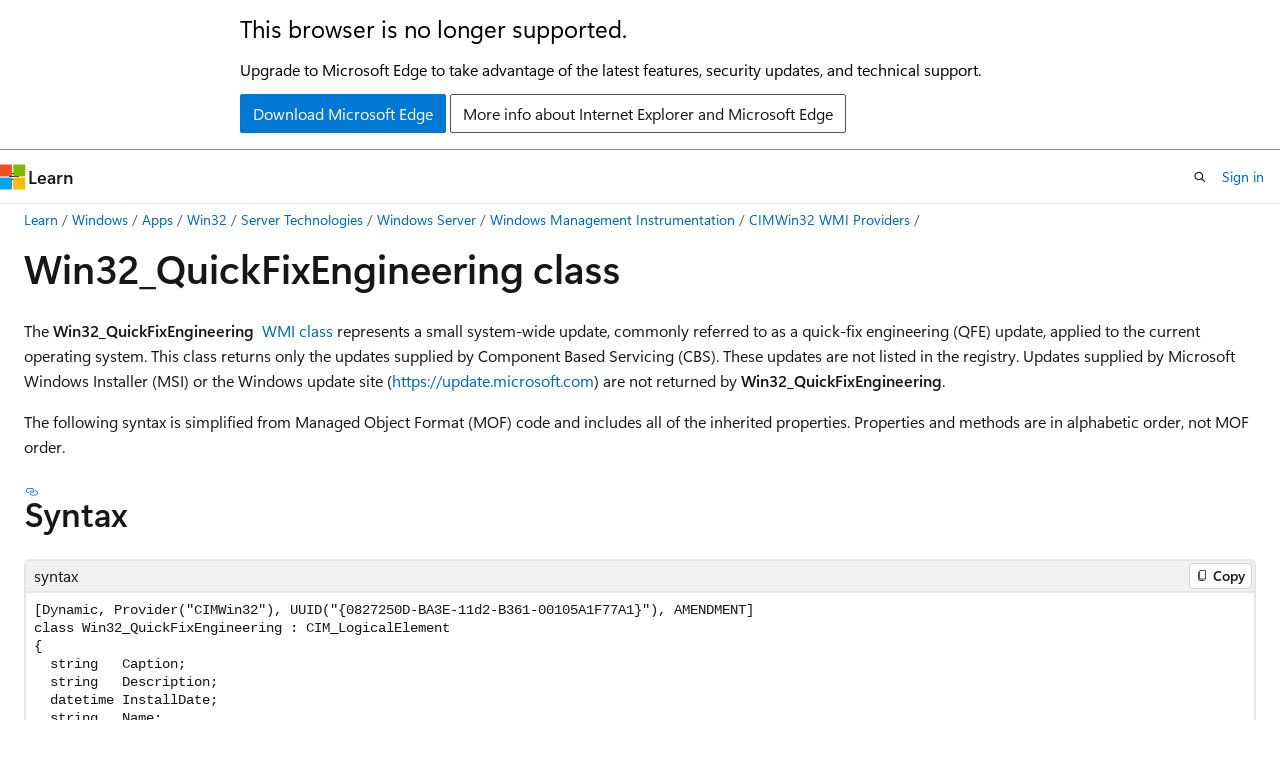

--- FILE ---
content_type: text/html
request_url: https://learn.microsoft.com/en-us/windows/win32/cimwin32prov/win32-quickfixengineering?redirectedfrom=MSDN
body_size: 59982
content:
 <!DOCTYPE html>
		<html
			class="layout layout-holy-grail   show-table-of-contents conceptual show-breadcrumb default-focus"
			lang="en-us"
			dir="ltr"
			data-authenticated="false"
			data-auth-status-determined="false"
			data-target="docs"
			x-ms-format-detection="none"
		>
			
		<head>
			<title>Win32_QuickFixEngineering class - Win32 apps | Microsoft Learn</title>
			<meta charset="utf-8" />
			<meta name="viewport" content="width=device-width, initial-scale=1.0" />
			<meta name="color-scheme" content="light dark" />

			<meta name="description" content="The Win32\_QuickFixEngineering&amp;\#8194;WMI class represents a small system-wide update, commonly referred to as a quick-fix engineering (QFE) update, applied to the current operating system." />
			<link rel="canonical" href="https://learn.microsoft.com/en-us/windows/win32/cimwin32prov/win32-quickfixengineering" /> 

			<!-- Non-customizable open graph and sharing-related metadata -->
			<meta name="twitter:card" content="summary_large_image" />
			<meta name="twitter:site" content="@MicrosoftLearn" />
			<meta property="og:type" content="website" />
			<meta property="og:image:alt" content="Microsoft Learn" />
			<meta property="og:image" content="https://learn.microsoft.com/en-us/media/open-graph-image.png" />
			<!-- Page specific open graph and sharing-related metadata -->
			<meta property="og:title" content="Win32_QuickFixEngineering class - Win32 apps" />
			<meta property="og:url" content="https://learn.microsoft.com/en-us/windows/win32/cimwin32prov/win32-quickfixengineering" />
			<meta property="og:description" content="The Win32\_QuickFixEngineering&amp;\#8194;WMI class represents a small system-wide update, commonly referred to as a quick-fix engineering (QFE) update, applied to the current operating system." />
			<meta name="platform_id" content="620b68c6-315a-50e8-e24f-fcc7273ca478" /> <meta name="scope" content="Windows,Desktop" />
			<meta name="locale" content="en-us" />
			 <meta name="adobe-target" content="true" /> 
			<meta name="uhfHeaderId" content="MSDocsHeader-WinDevCenter" />

			<meta name="page_type" content="conceptual" />

			<!--page specific meta tags-->
			

			<!-- custom meta tags -->
			
		<meta name="breadcrumb_path" content="/windows/desktop/breadcrumb/toc.json" />
	
		<meta name="recommendations" content="true" />
	
		<meta name="ms.service" content="windows-api-desktop-tech" />
	
		<meta name="ms.subservice" content="server-tech" />
	
		<meta name="ms.author" content="stwhi" />
	
		<meta name="author" content="stevewhims" />
	
		<meta name="feedback_system" content="Standard" />
	
		<meta name="feedback_product_url" content="https://www.microsoft.com/en-us/windowsinsider/feedbackhub/fb" />
	
		<meta name="feedback_help_link_url" content="https://learn.microsoft.com/answers/tags/224/windows-api-win32/" />
	
		<meta name="feedback_help_link_type" content="get-help-at-qna" />
	
		<meta name="ms.assetid" content="84aed428-7620-4f7a-941f-f9d683020d8a" />
	
		<meta name="ms.tgt_platform" content="multiple" />
	
		<meta name="ms.topic" content="reference" />
	
		<meta name="ms.date" content="2018-05-31T00:00:00Z" />
	
		<meta name="TopicType" content="APIRef" />
	
		<meta name="TopicType" content="kbSyntax" />
	
		<meta name="APIName" content="Win32_QuickFixEngineering" />
	
		<meta name="APIName" content="Win32_QuickFixEngineering.Caption" />
	
		<meta name="APIName" content="Win32_QuickFixEngineering.Description" />
	
		<meta name="APIName" content="Win32_QuickFixEngineering.InstallDate" />
	
		<meta name="APIName" content="Win32_QuickFixEngineering.Name" />
	
		<meta name="APIName" content="Win32_QuickFixEngineering.Status" />
	
		<meta name="APIName" content="Win32_QuickFixEngineering.CSName" />
	
		<meta name="APIName" content="Win32_QuickFixEngineering.FixComments" />
	
		<meta name="APIName" content="Win32_QuickFixEngineering.HotFixID" />
	
		<meta name="APIName" content="Win32_QuickFixEngineering.InstalledBy" />
	
		<meta name="APIName" content="Win32_QuickFixEngineering.InstalledOn" />
	
		<meta name="APIName" content="Win32_QuickFixEngineering.ServicePackInEffect" />
	
		<meta name="APIType" content="DllExport" />
	
		<meta name="APILocation" content="CIMWin32.dll" />
	
		<meta name="document_id" content="ef85641a-dcfc-a41a-e2e9-cdc2e66a3d50" />
	
		<meta name="document_version_independent_id" content="b7c4bf3c-8240-7cb6-40c1-b5cfc86fcaf3" />
	
		<meta name="updated_at" content="2023-11-09T23:21:00Z" />
	
		<meta name="original_content_git_url" content="https://github.com/MicrosoftDocs/win32-pr/blob/live/desktop-src/CIMWin32Prov/win32-quickfixengineering.md" />
	
		<meta name="gitcommit" content="https://github.com/MicrosoftDocs/win32-pr/blob/3f42ac423191be263920ddf69b1ae6c2975c81b0/desktop-src/CIMWin32Prov/win32-quickfixengineering.md" />
	
		<meta name="git_commit_id" content="3f42ac423191be263920ddf69b1ae6c2975c81b0" />
	
		<meta name="site_name" content="Docs" />
	
		<meta name="depot_name" content="MSDN.win32" />
	
		<meta name="schema" content="Conceptual" />
	
		<meta name="toc_rel" content="toc.json" />
	
		<meta name="pdf_url_template" content="https://learn.microsoft.com/pdfstore/en-us/MSDN.win32/{branchName}{pdfName}" />
	
		<meta name="word_count" content="926" />
	
		<meta name="asset_id" content="cimwin32prov/win32-quickfixengineering" />
	
		<meta name="moniker_range_name" content="" />
	
		<meta name="item_type" content="Content" />
	
		<meta name="source_path" content="desktop-src/CIMWin32Prov/win32-quickfixengineering.md" />
	
		<meta name="previous_tlsh_hash" content="8F6CB1D1B60D671A7DD06522388FF76425E1D057A6E83FD40931241394893DBBAEDD94EBFB32BB91CA7109C105C75A2FD3A27B3C8134637226B166DC409C6A4299C9377BAB" />
	
		<meta name="github_feedback_content_git_url" content="https://github.com/MicrosoftDocs/win32/blob/docs/desktop-src/CIMWin32Prov/win32-quickfixengineering.md" />
	 
		<meta name="cmProducts" content="https://authoring-docs-microsoft.poolparty.biz/devrel/caec7b7f-4941-4578-b79f-c63b1c1f5af4" data-source="generated" />
	
		<meta name="cmProducts" content="https://authoring-docs-microsoft.poolparty.biz/devrel/bcbcbad5-4208-4783-8035-8481272c98b8" data-source="generated" />
	
		<meta name="spProducts" content="https://authoring-docs-microsoft.poolparty.biz/devrel/754dea88-f800-4835-b6b5-280cb5d81e88" data-source="generated" />
	
		<meta name="spProducts" content="https://authoring-docs-microsoft.poolparty.biz/devrel/43b2e5aa-8a6d-4de2-a252-692232e5edc8" data-source="generated" />
	

			<!-- assets and js globals -->
			
			<link rel="stylesheet" href="/static/assets/0.4.03273.7373-fa587265/styles/site-ltr.css" />
			<link rel="preconnect" href="//mscom.demdex.net" crossorigin />
						<link rel="dns-prefetch" href="//target.microsoft.com" />
						<link rel="dns-prefetch" href="//microsoftmscompoc.tt.omtrdc.net" />
						<link
							rel="preload"
							as="script"
							href="/static/third-party/adobe-target/at-js/2.9.0/at.js"
							integrity="sha384-l4AKhsU8cUWSht4SaJU5JWcHEWh1m4UTqL08s6b/hqBLAeIDxTNl+AMSxTLx6YMI"
							crossorigin="anonymous"
							id="adobe-target-script"
							type="application/javascript"
						/>
			<script src="https://wcpstatic.microsoft.com/mscc/lib/v2/wcp-consent.js"></script>
			<script src="https://js.monitor.azure.com/scripts/c/ms.jsll-4.min.js"></script>
			<script src="/_themes/docs.theme/master/en-us/_themes/global/deprecation.js"></script>

			<!-- msdocs global object -->
			<script id="msdocs-script">
		var msDocs = {
  "environment": {
    "accessLevel": "online",
    "azurePortalHostname": "portal.azure.com",
    "reviewFeatures": false,
    "supportLevel": "production",
    "systemContent": true,
    "siteName": "learn",
    "legacyHosting": false
  },
  "data": {
    "contentLocale": "en-us",
    "contentDir": "ltr",
    "userLocale": "en-us",
    "userDir": "ltr",
    "pageTemplate": "Conceptual",
    "brand": "",
    "context": {},
    "standardFeedback": true,
    "showFeedbackReport": false,
    "feedbackHelpLinkType": "get-help-at-qna",
    "feedbackHelpLinkUrl": "https://learn.microsoft.com/answers/tags/224/windows-api-win32/",
    "feedbackSystem": "Standard",
    "feedbackGitHubRepo": "",
    "feedbackProductUrl": "https://www.microsoft.com/en-us/windowsinsider/feedbackhub/fb",
    "extendBreadcrumb": false,
    "isEditDisplayable": true,
    "isPrivateUnauthorized": false,
    "hideViewSource": false,
    "isPermissioned": false,
    "hasRecommendations": false,
    "contributors": [
      {
        "name": "stevewhims",
        "url": "https://github.com/stevewhims"
      },
      {
        "name": "v-kents",
        "url": "https://github.com/v-kents"
      },
      {
        "name": "drewbatgit",
        "url": "https://github.com/drewbatgit"
      },
      {
        "name": "DCtheGeek",
        "url": "https://github.com/DCtheGeek"
      },
      {
        "name": "msatranjr",
        "url": "https://github.com/msatranjr"
      }
    ]
  },
  "functions": {}
};;
	</script>

			<!-- base scripts, msdocs global should be before this -->
			<script src="/static/assets/0.4.03273.7373-fa587265/scripts/en-us/index-docs.js"></script>
			

			<!-- json-ld -->
			
		</head>
	
			<body
				id="body"
				data-bi-name="body"
				class="layout-body "
				lang="en-us"
				dir="ltr"
			>
				<header class="layout-body-header">
		<div class="header-holder has-default-focus">
			
		<a
			href="#main"
			
			style="z-index: 1070"
			class="outline-color-text visually-hidden-until-focused position-fixed inner-focus focus-visible top-0 left-0 right-0 padding-xs text-align-center background-color-body"
			
		>
			Skip to main content
		</a>
	
		<a
			href="#"
			data-skip-to-ask-learn
			style="z-index: 1070"
			class="outline-color-text visually-hidden-until-focused position-fixed inner-focus focus-visible top-0 left-0 right-0 padding-xs text-align-center background-color-body"
			hidden
		>
			Skip to Ask Learn chat experience
		</a>
	

			<div hidden id="cookie-consent-holder" data-test-id="cookie-consent-container"></div>
			<!-- Unsupported browser warning -->
			<div
				id="unsupported-browser"
				style="background-color: white; color: black; padding: 16px; border-bottom: 1px solid grey;"
				hidden
			>
				<div style="max-width: 800px; margin: 0 auto;">
					<p style="font-size: 24px">This browser is no longer supported.</p>
					<p style="font-size: 16px; margin-top: 16px;">
						Upgrade to Microsoft Edge to take advantage of the latest features, security updates, and technical support.
					</p>
					<div style="margin-top: 12px;">
						<a
							href="https://go.microsoft.com/fwlink/p/?LinkID=2092881 "
							style="background-color: #0078d4; border: 1px solid #0078d4; color: white; padding: 6px 12px; border-radius: 2px; display: inline-block;"
						>
							Download Microsoft Edge
						</a>
						<a
							href="https://learn.microsoft.com/en-us/lifecycle/faq/internet-explorer-microsoft-edge"
							style="background-color: white; padding: 6px 12px; border: 1px solid #505050; color: #171717; border-radius: 2px; display: inline-block;"
						>
							More info about Internet Explorer and Microsoft Edge
						</a>
					</div>
				</div>
			</div>
			<!-- site header -->
			<header
				id="ms--site-header"
				data-test-id="site-header-wrapper"
				role="banner"
				itemscope="itemscope"
				itemtype="http://schema.org/Organization"
			>
				<div
					id="ms--mobile-nav"
					class="site-header display-none-tablet padding-inline-none gap-none"
					data-bi-name="mobile-header"
					data-test-id="mobile-header"
				></div>
				<div
					id="ms--primary-nav"
					class="site-header display-none display-flex-tablet"
					data-bi-name="L1-header"
					data-test-id="primary-header"
				></div>
				<div
					id="ms--secondary-nav"
					class="site-header display-none display-flex-tablet"
					data-bi-name="L2-header"
					data-test-id="secondary-header"
					
				></div>
			</header>
			
		<!-- banner -->
		<div data-banner>
			<div id="disclaimer-holder"></div>
			
		</div>
		<!-- banner end -->
	
		</div>
	</header>
				 <section
					id="layout-body-menu"
					class="layout-body-menu display-flex"
					data-bi-name="menu"
			  >
					<div
		id="left-container"
		class="left-container display-none display-block-tablet padding-inline-sm padding-bottom-sm width-full"
	>
		<nav
			id="affixed-left-container"
			class="margin-top-sm-tablet position-sticky display-flex flex-direction-column"
			aria-label="Primary"
		></nav>
	</div>
			  </section>

				<main
					id="main"
					role="main"
					class="layout-body-main "
					data-bi-name="content"
					lang="en-us"
					dir="ltr"
				>
					
			<div
		id="ms--content-header"
		class="content-header default-focus border-bottom-none"
		data-bi-name="content-header"
	>
		<div class="content-header-controls margin-xxs margin-inline-sm-tablet">
			<button
				type="button"
				class="contents-button button button-sm margin-right-xxs"
				data-bi-name="contents-expand"
				aria-haspopup="true"
				data-contents-button
			>
				<span class="icon" aria-hidden="true"><span class="docon docon-menu"></span></span>
				<span class="contents-expand-title"> Table of contents </span>
			</button>
			<button
				type="button"
				class="ap-collapse-behavior ap-expanded button button-sm"
				data-bi-name="ap-collapse"
				aria-controls="action-panel"
			>
				<span class="icon" aria-hidden="true"><span class="docon docon-exit-mode"></span></span>
				<span>Exit editor mode</span>
			</button>
		</div>
	</div>
			<div data-main-column class="padding-sm padding-top-none padding-top-sm-tablet">
				<div>
					
		<div id="article-header" class="background-color-body margin-bottom-xs display-none-print">
			<div class="display-flex align-items-center justify-content-space-between">
				
		<details
			id="article-header-breadcrumbs-overflow-popover"
			class="popover"
			data-for="article-header-breadcrumbs"
		>
			<summary
				class="button button-clear button-primary button-sm inner-focus"
				aria-label="All breadcrumbs"
			>
				<span class="icon">
					<span class="docon docon-more"></span>
				</span>
			</summary>
			<div id="article-header-breadcrumbs-overflow" class="popover-content padding-none"></div>
		</details>

		<bread-crumbs
			id="article-header-breadcrumbs"
			role="group"
			aria-label="Breadcrumbs"
			data-test-id="article-header-breadcrumbs"
			class="overflow-hidden flex-grow-1 margin-right-sm margin-right-md-tablet margin-right-lg-desktop margin-left-negative-xxs padding-left-xxs"
		></bread-crumbs>
	 
		<div
			id="article-header-page-actions"
			class="opacity-none margin-left-auto display-flex flex-wrap-no-wrap align-items-stretch"
		>
			
		<button
			class="button button-sm border-none inner-focus display-none-tablet flex-shrink-0 "
			data-bi-name="ask-learn-assistant-entry"
			data-test-id="ask-learn-assistant-modal-entry-mobile"
			data-ask-learn-modal-entry
			
			type="button"
			style="min-width: max-content;"
			aria-expanded="false"
			aria-label="Ask Learn"
			hidden
		>
			<span class="icon font-size-lg" aria-hidden="true">
				<span class="docon docon-chat-sparkle-fill gradient-ask-learn-logo"></span>
			</span>
		</button>
		<button
			class="button button-sm display-none display-inline-flex-tablet display-none-desktop flex-shrink-0 margin-right-xxs border-color-ask-learn "
			data-bi-name="ask-learn-assistant-entry"
			
			data-test-id="ask-learn-assistant-modal-entry-tablet"
			data-ask-learn-modal-entry
			type="button"
			style="min-width: max-content;"
			aria-expanded="false"
			hidden
		>
			<span class="icon font-size-lg" aria-hidden="true">
				<span class="docon docon-chat-sparkle-fill gradient-ask-learn-logo"></span>
			</span>
			<span>Ask Learn</span>
		</button>
		<button
			class="button button-sm display-none flex-shrink-0 display-inline-flex-desktop margin-right-xxs border-color-ask-learn "
			data-bi-name="ask-learn-assistant-entry"
			
			data-test-id="ask-learn-assistant-flyout-entry"
			data-ask-learn-flyout-entry
			data-flyout-button="toggle"
			type="button"
			style="min-width: max-content;"
			aria-expanded="false"
			aria-controls="ask-learn-flyout"
			hidden
		>
			<span class="icon font-size-lg" aria-hidden="true">
				<span class="docon docon-chat-sparkle-fill gradient-ask-learn-logo"></span>
			</span>
			<span>Ask Learn</span>
		</button>
	 
		<button
			type="button"
			id="ms--focus-mode-button"
			data-focus-mode
			data-bi-name="focus-mode-entry"
			class="button button-sm flex-shrink-0 margin-right-xxs display-none display-inline-flex-desktop"
		>
			<span class="icon font-size-lg" aria-hidden="true">
				<span class="docon docon-glasses"></span>
			</span>
			<span>Focus mode</span>
		</button>
	 

			<details class="popover popover-right" id="article-header-page-actions-overflow">
				<summary
					class="justify-content-flex-start button button-clear button-sm button-primary inner-focus"
					aria-label="More actions"
					title="More actions"
				>
					<span class="icon" aria-hidden="true">
						<span class="docon docon-more-vertical"></span>
					</span>
				</summary>
				<div class="popover-content">
					
		<button
			data-page-action-item="overflow-mobile"
			type="button"
			class="button-block button-sm inner-focus button button-clear display-none-tablet justify-content-flex-start text-align-left"
			data-bi-name="contents-expand"
			data-contents-button
			data-popover-close
		>
			<span class="icon">
				<span class="docon docon-editor-list-bullet" aria-hidden="true"></span>
			</span>
			<span class="contents-expand-title">Table of contents</span>
		</button>
	 
		<a
			id="lang-link-overflow"
			class="button-sm inner-focus button button-clear button-block justify-content-flex-start text-align-left"
			data-bi-name="language-toggle"
			data-page-action-item="overflow-all"
			data-check-hidden="true"
			data-read-in-link
			href="#"
			hidden
		>
			<span class="icon" aria-hidden="true" data-read-in-link-icon>
				<span class="docon docon-locale-globe"></span>
			</span>
			<span data-read-in-link-text>Read in English</span>
		</a>
	 
		<button
			type="button"
			class="collection button button-clear button-sm button-block justify-content-flex-start text-align-left inner-focus"
			data-list-type="collection"
			data-bi-name="collection"
			data-page-action-item="overflow-all"
			data-check-hidden="true"
			data-popover-close
		>
			<span class="icon" aria-hidden="true">
				<span class="docon docon-circle-addition"></span>
			</span>
			<span class="collection-status">Add</span>
		</button>
	
					
		<button
			type="button"
			class="collection button button-block button-clear button-sm justify-content-flex-start text-align-left inner-focus"
			data-list-type="plan"
			data-bi-name="plan"
			data-page-action-item="overflow-all"
			data-check-hidden="true"
			data-popover-close
			hidden
		>
			<span class="icon" aria-hidden="true">
				<span class="docon docon-circle-addition"></span>
			</span>
			<span class="plan-status">Add to plan</span>
		</button>
	  
		<a
			data-contenteditbtn
			class="button button-clear button-block button-sm inner-focus justify-content-flex-start text-align-left text-decoration-none"
			data-bi-name="edit"
			
			href="https://github.com/MicrosoftDocs/win32/blob/docs/desktop-src/CIMWin32Prov/win32-quickfixengineering.md"
			data-original_content_git_url="https://github.com/MicrosoftDocs/win32-pr/blob/live/desktop-src/CIMWin32Prov/win32-quickfixengineering.md"
			data-original_content_git_url_template="{repo}/blob/{branch}/desktop-src/CIMWin32Prov/win32-quickfixengineering.md"
			data-pr_repo=""
			data-pr_branch=""
		>
			<span class="icon" aria-hidden="true">
				<span class="docon docon-edit-outline"></span>
			</span>
			<span>Edit</span>
		</a>
	
					
		<hr class="margin-block-xxs" />
		<h4 class="font-size-sm padding-left-xxs">Share via</h4>
		
					<a
						class="button button-clear button-sm inner-focus button-block justify-content-flex-start text-align-left text-decoration-none share-facebook"
						data-bi-name="facebook"
						data-page-action-item="overflow-all"
						href="#"
					>
						<span class="icon color-primary" aria-hidden="true">
							<span class="docon docon-facebook-share"></span>
						</span>
						<span>Facebook</span>
					</a>

					<a
						href="#"
						class="button button-clear button-sm inner-focus button-block justify-content-flex-start text-align-left text-decoration-none share-twitter"
						data-bi-name="twitter"
						data-page-action-item="overflow-all"
					>
						<span class="icon color-text" aria-hidden="true">
							<span class="docon docon-xlogo-share"></span>
						</span>
						<span>x.com</span>
					</a>

					<a
						href="#"
						class="button button-clear button-sm inner-focus button-block justify-content-flex-start text-align-left text-decoration-none share-linkedin"
						data-bi-name="linkedin"
						data-page-action-item="overflow-all"
					>
						<span class="icon color-primary" aria-hidden="true">
							<span class="docon docon-linked-in-logo"></span>
						</span>
						<span>LinkedIn</span>
					</a>
					<a
						href="#"
						class="button button-clear button-sm inner-focus button-block justify-content-flex-start text-align-left text-decoration-none share-email"
						data-bi-name="email"
						data-page-action-item="overflow-all"
					>
						<span class="icon color-primary" aria-hidden="true">
							<span class="docon docon-mail-message"></span>
						</span>
						<span>Email</span>
					</a>
			  
	 
		<hr class="margin-block-xxs" />
		<button
			class="button button-block button-clear button-sm justify-content-flex-start text-align-left inner-focus"
			type="button"
			data-bi-name="print"
			data-page-action-item="overflow-all"
			data-popover-close
			data-print-page
			data-check-hidden="true"
		>
			<span class="icon color-primary" aria-hidden="true">
				<span class="docon docon-print"></span>
			</span>
			<span>Print</span>
		</button>
	
				</div>
			</details>
		</div>
	
			</div>
		</div>
	  
		<!-- privateUnauthorizedTemplate is hidden by default -->
		<div unauthorized-private-section data-bi-name="permission-content-unauthorized-private" hidden>
			<hr class="hr margin-top-xs margin-bottom-sm" />
			<div class="notification notification-info">
				<div class="notification-content">
					<p class="margin-top-none notification-title">
						<span class="icon">
							<span class="docon docon-exclamation-circle-solid" aria-hidden="true"></span>
						</span>
						<span>Note</span>
					</p>
					<p class="margin-top-none authentication-determined not-authenticated">
						Access to this page requires authorization. You can try <a class="docs-sign-in" href="#" data-bi-name="permission-content-sign-in">signing in</a> or <a  class="docs-change-directory" data-bi-name="permisson-content-change-directory">changing directories</a>.
					</p>
					<p class="margin-top-none authentication-determined authenticated">
						Access to this page requires authorization. You can try <a class="docs-change-directory" data-bi-name="permisson-content-change-directory">changing directories</a>.
					</p>
				</div>
			</div>
		</div>
	
					<div class="content"><h1 id="win32_quickfixengineering-class">Win32_QuickFixEngineering class</h1></div>
					
		<div
			id="article-metadata"
			data-bi-name="article-metadata"
			data-test-id="article-metadata"
			class="page-metadata-container display-flex gap-xxs justify-content-space-between align-items-center flex-wrap-wrap"
		>
			 
				<div
					id="user-feedback"
					class="margin-block-xxs display-none display-none-print"
					hidden
					data-hide-on-archived
				>
					
		<button
			id="user-feedback-button"
			data-test-id="conceptual-feedback-button"
			class="button button-sm button-clear button-primary display-none"
			type="button"
			data-bi-name="user-feedback-button"
			data-user-feedback-button
			hidden
		>
			<span class="icon" aria-hidden="true">
				<span class="docon docon-like"></span>
			</span>
			<span>Feedback</span>
		</button>
	
				</div>
		  
		</div>
	 
		<div data-id="ai-summary" hidden>
			<div id="ms--ai-summary-cta" class="margin-top-xs display-flex align-items-center">
				<span class="icon" aria-hidden="true">
					<span class="docon docon-sparkle-fill gradient-text-vivid"></span>
				</span>
				<button
					id="ms--ai-summary"
					type="button"
					class="tag tag-sm tag-suggestion margin-left-xxs"
					data-test-id="ai-summary-cta"
					data-bi-name="ai-summary-cta"
					data-an="ai-summary"
				>
					<span class="ai-summary-cta-text">
						Summarize this article for me
					</span>
				</button>
			</div>
			<!-- Slot where the client will render the summary card after the user clicks the CTA -->
			<div id="ms--ai-summary-header" class="margin-top-xs"></div>
		</div>
	 
		<nav
			id="center-doc-outline"
			class="doc-outline is-hidden-desktop display-none-print margin-bottom-sm"
			data-bi-name="intopic toc"
			aria-label="In this article"
		>
			<h2 id="ms--in-this-article" class="title is-6 margin-block-xs">
				In this article
			</h2>
		</nav>
	
					<div class="content"><p>The <strong>Win32_QuickFixEngineering</strong> <a href="../wmisdk/retrieving-a-class" data-linktype="relative-path">WMI class</a> represents a small system-wide update, commonly referred to as a quick-fix engineering (QFE) update, applied to the current operating system. This class returns only the updates supplied by Component Based Servicing (CBS). These updates are not listed in the registry. Updates supplied by Microsoft Windows Installer (MSI) or the Windows update site (<a href="https://update.microsoft.com/" data-linktype="external">https://update.microsoft.com</a>) are not returned by <strong>Win32_QuickFixEngineering</strong>.</p>
<p>The following syntax is simplified from Managed Object Format (MOF) code and includes all of the inherited properties. Properties and methods are in alphabetic order, not MOF order.</p>
<h2 id="syntax">Syntax</h2>
<pre><code class="lang-syntax">[Dynamic, Provider("CIMWin32"), UUID("{0827250D-BA3E-11d2-B361-00105A1F77A1}"), AMENDMENT]
class Win32_QuickFixEngineering : CIM_LogicalElement
{
  string&nbsp;&nbsp; Caption;
  string&nbsp;&nbsp; Description;
  datetime InstallDate;
  string&nbsp;&nbsp; Name;
  string&nbsp;&nbsp; Status;
  string&nbsp;&nbsp; CSName;
  string&nbsp;&nbsp; FixComments;
  string&nbsp;&nbsp; HotFixID;
  string&nbsp;&nbsp; InstalledBy;
  string&nbsp;&nbsp; InstalledOn;
  string&nbsp;&nbsp; ServicePackInEffect;
};
</code></pre>
<h2 id="members">Members</h2>
<p>The <strong>Win32_QuickFixEngineering</strong> class has these types of members:</p>
<ul>
<li><a href="#properties" data-linktype="self-bookmark">Properties</a></li>
</ul>
<h3 id="properties">Properties</h3>
<p>The <strong>Win32_QuickFixEngineering</strong> class has these properties.</p>
<dl> <dt>
<p><strong>Caption</strong></p>
</dt> <dd> <dl> <dt>
<p>Data type: <strong>string</strong></p>
</dt> <dt>
<p>Access type: Read-only</p>
</dt> <dt>
<p>Qualifiers: <a href="../wmisdk/standard-qualifiers" data-linktype="relative-path"><strong>MaxLen</strong></a> (64), <a href="../wmisdk/standard-qualifiers" data-linktype="relative-path"><strong>DisplayName</strong></a> ("Caption")</p>
</dt> </dl>
<p>A short textual description of the object.</p>
<p>This property is inherited from <a href="cim-managedsystemelement" data-linktype="relative-path"><strong>CIM_ManagedSystemElement</strong></a>.</p>
</dd> <dt>
<p><strong>CSName</strong></p>
</dt> <dd> <dl> <dt>
<p>Data type: <strong>string</strong></p>
</dt> <dt>
<p>Access type: Read-only</p>
</dt> <dt>
<p>Qualifiers: <a href="../wmisdk/standard-wmi-qualifiers" data-linktype="relative-path"><strong>CIM_Key</strong></a>, <a href="../wmisdk/standard-qualifiers" data-linktype="relative-path"><strong>MaxLen</strong></a> (256), <a href="../wmisdk/standard-qualifiers" data-linktype="relative-path"><strong>Propagated</strong></a> ("<a href="cim-computersystem" data-linktype="relative-path"><strong>CIM_ComputerSystem</strong></a>.<strong>Name</strong>"), <a href="../wmisdk/standard-qualifiers" data-linktype="relative-path"><strong>MappingStrings</strong></a> ("WMI")</p>
</dt> </dl>
<p>Local name of the computer system. The value for this property comes from the <a href="cim-computersystem" data-linktype="relative-path"><strong>CIM_ComputerSystem</strong></a> class.</p>
</dd> <dt>
<p><strong>Description</strong></p>
</dt> <dd> <dl> <dt>
<p>Data type: <strong>string</strong></p>
</dt> <dt>
<p>Access type: Read-only</p>
</dt> <dt>
<p>Qualifiers: <a href="../wmisdk/standard-qualifiers" data-linktype="relative-path"><strong>DisplayName</strong></a> ("Description")</p>
</dt> </dl>
<p>A textual description of the object.</p>
<p>This property is inherited from <a href="cim-managedsystemelement" data-linktype="relative-path"><strong>CIM_ManagedSystemElement</strong></a>.</p>
</dd> <dt>
<p><strong>FixComments</strong></p>
</dt> <dd> <dl> <dt>
<p>Data type: <strong>string</strong></p>
</dt> <dt>
<p>Access type: Read-only</p>
</dt> <dt>
<p>Qualifiers: <a href="../wmisdk/standard-qualifiers" data-linktype="relative-path"><strong>MappingStrings</strong></a> ("Win32Registry|SOFTWARE\\Microsoft\\Windows NT\\CurrentVersion\\Hotfix")</p>
</dt> </dl>
<p>Additional comments that relate to the update.</p>
</dd> <dt>
<p><strong>HotFixID</strong></p>
</dt> <dd> <dl> <dt>
<p>Data type: <strong>string</strong></p>
</dt> <dt>
<p>Access type: Read-only</p>
</dt> <dt>
<p>Qualifiers: <a href="../wmisdk/key-qualifier" data-linktype="relative-path"><strong>key</strong></a>, <a href="../wmisdk/standard-qualifiers" data-linktype="relative-path"><strong>MaxLen</strong></a> (260), <a href="../wmisdk/standard-qualifiers" data-linktype="relative-path"><strong>MappingStrings</strong></a> ("Win32Registry|SOFTWARE\\Microsoft\\Windows NT\\CurrentVersion\\Hotfix")</p>
</dt> </dl>
<p>Unique identifier associated with a particular update.</p>
</dd> <dt>
<p><strong>InstallDate</strong></p>
</dt> <dd> <dl> <dt>
<p>Data type: <strong>datetime</strong></p>
</dt> <dt>
<p>Access type: Read-only</p>
</dt> <dt>
<p>Qualifiers: <a href="../wmisdk/standard-qualifiers" data-linktype="relative-path"><strong>MappingStrings</strong></a> ("MIF.DMTF|ComponentID|001.5"), <a href="../wmisdk/standard-qualifiers" data-linktype="relative-path"><strong>DisplayName</strong></a> ("Install Date")</p>
</dt> </dl>
<p>Indicates when the object was installed. Lack of a value does not indicate that the object is not installed.</p>
<p>This property is inherited from <a href="cim-managedsystemelement" data-linktype="relative-path"><strong>CIM_ManagedSystemElement</strong></a>.</p>
</dd> <dt>
<p><strong>InstalledBy</strong></p>
</dt> <dd> <dl> <dt>
<p>Data type: <strong>string</strong></p>
</dt> <dt>
<p>Access type: Read-only</p>
</dt> <dt>
<p>Qualifiers: <a href="../wmisdk/standard-qualifiers" data-linktype="relative-path"><strong>MappingStrings</strong></a> ("Win32Registry|SOFTWARE\\Microsoft\\Windows NT\\CurrentVersion\\Hotfix")</p>
</dt> </dl>
<p>Person who installed the update. If this value is unknown, the property is empty.</p>
</dd> <dt>
<p><strong>InstalledOn</strong></p>
</dt> <dd> <dl> <dt>
<p>Data type: <strong>string</strong></p>
</dt> <dt>
<p>Access type: Read-only</p>
</dt> <dt>
<p>Qualifiers: <a href="../wmisdk/standard-qualifiers" data-linktype="relative-path"><strong>MappingStrings</strong></a> ("Win32Registry|SOFTWARE\\Microsoft\\Windows NT\\CurrentVersion\\Hotfix")</p>
</dt> </dl>
<p>Date that the update was installed. If this value is unknown, the property is empty.</p>
<div class="NOTE">
<p>Note</p>
<p>This property may use different formats, depending on when the QuickFix was installed. Most systems use a standard date format, such as "23-10-2013". However, some systems may return a 64-bit hexidecimal value in the Win32 <a href="/en-us/windows/win32/api/minwinbase/ns-minwinbase-filetime" data-linktype="absolute-path"><strong>FILETIME</strong></a> format.</p>
</div>
<p>&nbsp;</p>
</dd> <dt>
<p><strong>Name</strong></p>
</dt> <dd> <dl> <dt>
<p>Data type: <strong>string</strong></p>
</dt> <dt>
<p>Access type: Read-only</p>
</dt> <dt>
<p>Qualifiers: <a href="../wmisdk/standard-qualifiers" data-linktype="relative-path"><strong>DisplayName</strong></a> ("Name")</p>
</dt> </dl>
<p>Label by which the object is known. When subclassed, this property can be overridden to be a key property.</p>
<p>This property is inherited from <a href="cim-managedsystemelement" data-linktype="relative-path"><strong>CIM_ManagedSystemElement</strong></a>.</p>
</dd> <dt>
<p><strong>ServicePackInEffect</strong></p>
</dt> <dd> <dl> <dt>
<p>Data type: <strong>string</strong></p>
</dt> <dt>
<p>Access type: Read-only</p>
</dt> <dt>
<p>Qualifiers: <a href="../wmisdk/key-qualifier" data-linktype="relative-path"><strong>key</strong></a>, <a href="../wmisdk/standard-qualifiers" data-linktype="relative-path"><strong>MaxLen</strong></a> (260), <a href="../wmisdk/standard-qualifiers" data-linktype="relative-path"><strong>MappingStrings</strong></a> ("Win32Registry|SOFTWARE\\Microsoft\\Windows NT\\CurrentVersion\\Hotfix")</p>
</dt> </dl>
<p>Service pack in effect when the update was applied. If no service pack has been applied, the property takes on the value SP0. If it cannot be determined what service pack was in effect, this property is <strong>NULL</strong>.</p>
</dd> <dt>
<p><strong>Status</strong></p>
</dt> <dd> <dl> <dt>
<p>Data type: <strong>string</strong></p>
</dt> <dt>
<p>Access type: Read-only</p>
</dt> <dt>
<p>Qualifiers: <a href="../wmisdk/standard-qualifiers" data-linktype="relative-path"><strong>MaxLen</strong></a> (10), <a href="../wmisdk/standard-qualifiers" data-linktype="relative-path"><strong>DisplayName</strong></a> ("Status")</p>
</dt> </dl>
<p>String that indicates the current status of the object. Operational and non-operational status can be defined. Operational status can include "OK", "Degraded", and "Pred Fail". "Pred Fail" indicates that an element is functioning properly, but is predicting a failure (for example, a SMART-enabled hard disk drive).</p>
<p>Non-operational status can include "Error", "Starting", "Stopping", and "Service". "Service" can apply during disk mirror-resilvering, reloading a user permissions list, or other administrative work. Not all such work is online, but the managed element is neither "OK" nor in one of the other states.</p>
<p>This property is inherited from <a href="cim-managedsystemelement" data-linktype="relative-path"><strong>CIM_ManagedSystemElement</strong></a>.</p>
<p>Values include the following:</p>
</dd><dt>
<p><span id="OK"></span><span id="ok"></span></p>
<p><strong>OK</strong> ("OK")</p>
</dt> <dd></dd> <dt>
<p><span id="Error"></span><span id="error"></span><span id="ERROR"></span></p>
<p><strong>Error</strong> ("Error")</p>
</dt> <dd></dd> <dt>
<p><span id="Degraded"></span><span id="degraded"></span><span id="DEGRADED"></span></p>
<p><strong>Degraded</strong> ("Degraded")</p>
</dt> <dd></dd> <dt>
<p><span id="Unknown"></span><span id="unknown"></span><span id="UNKNOWN"></span></p>
<p><strong>Unknown</strong> ("Unknown")</p>
</dt> <dd></dd> <dt>
<p><span id="Pred_Fail"></span><span id="pred_fail"></span><span id="PRED_FAIL"></span></p>
<p><strong>Pred Fail</strong> ("Pred Fail")</p>
</dt> <dd></dd> <dt>
<p><span id="Starting"></span><span id="starting"></span><span id="STARTING"></span></p>
<p><strong>Starting</strong> ("Starting")</p>
</dt> <dd></dd> <dt>
<p><span id="Stopping"></span><span id="stopping"></span><span id="STOPPING"></span></p>
<p><strong>Stopping</strong> ("Stopping")</p>
</dt> <dd></dd> <dt>
<p><span id="Service"></span><span id="service"></span><span id="SERVICE"></span></p>
<p><strong>Service</strong> ("Service")</p>
</dt> <dd></dd> <dt>
<p><span id="Stressed"></span><span id="stressed"></span><span id="STRESSED"></span></p>
<p><strong>Stressed</strong> ("Stressed")</p>
</dt> <dd></dd> <dt>
<p><span id="NonRecover"></span><span id="nonrecover"></span><span id="NONRECOVER"></span></p>
<p><strong>NonRecover</strong> ("NonRecover")</p>
</dt> <dd></dd> <dt>
<p><span id="No_Contact"></span><span id="no_contact"></span><span id="NO_CONTACT"></span></p>
<p><strong>No Contact</strong> ("No Contact")</p>
</dt> <dd></dd> <dt>
<p><span id="Lost_Comm"></span><span id="lost_comm"></span><span id="LOST_COMM"></span></p>
<p><strong>Lost Comm</strong> ("Lost Comm")</p>
</dt> <dd></dd> </dl>
 
<h2 id="remarks">Remarks</h2>
<p>The <strong>Win32_QuickFixEngineering</strong> class is derived from <a href="cim-logicalelement" data-linktype="relative-path"><strong>CIM_LogicalElement</strong></a>.</p>
<p>Because updates are stored in two places, an enumeration of this class can result in duplicates.</p>
<p>A hot fix is a temporary operating system patch produced by the Quick Fix Engineering group at Microsoft. Like service packs, hot fixes represent changes that have been made to a version of Windows after the operating system has been released.</p>
<p>Unlike service packs, hot fixes are not intended for blanket installation on all computers. Instead, they are developed to address very specific problems, often for specific computer configurations.</p>
<p>In addition, hot fixes represent independent installations that do not depend on other released hot fixes. For example, a hypothetical hot fix 4 would not include the bug fixes and functionality included in hot fixes 1, 2, and 3. In most cases, there would also be no requirement that you install hot fixes 1, 2, and 3 before installing hot fix 4. This makes enumeration of individual hot fixes an important administrative task: to know the exact configuration of a computer, you need to know not only which service packs have been installed but also which individual hot fixes have been installed.</p>
<p>The <strong>Win32_QuickFixEngineering</strong> class enables you to enumerate all the hot fixes that have been installed on a computer</p>
<h2 id="examples">Examples</h2>
<p>The following VBScript sample enumerates the installed hot fixes on a computer</p>
<pre><code class="lang-VB">strComputer = "."
Set objWMIService = GetObject("winmgmts:{impersonationLevel=impersonate}!\\" &amp; strComputer &amp; "\root\cimv2")
Set colQuickFixes = objWMIService.ExecQuery("SELECT * FROM Win32_QuickFixEngineering")
For Each objQuickFix in colQuickFixes
 Wscript.Echo "Computer: " &amp; objQuickFix.CSName
 Wscript.Echo "Description: " &amp; objQuickFix.Description
 Wscript.Echo "Hot Fix ID: " &amp; objQuickFix.HotFixID
 Wscript.Echo "Installation Date: " &amp; objQuickFix.InstallDate
 Wscript.Echo "Installed By: " &amp; objQuickFix.InstalledBy
Next
</code></pre>
<h2 id="requirements">Requirements</h2>
<table>
<thead>
<tr>
<th>Requirement</th>
<th>Value</th>
</tr>
</thead>
<tbody>
<tr>
<td>Minimum supported client<br></td>
<td>Windows&nbsp;Vista<br></td>
</tr>
<tr>
<td>Minimum supported server<br></td>
<td>Windows Server&nbsp;2008<br></td>
</tr>
<tr>
<td>Namespace<br></td>
<td>Root\CIMV2<br></td>
</tr>
<tr>
<td>MOF<br></td>
<td><dl> <dt>CIMWin32.mof</dt> </dl></td>
</tr>
<tr>
<td>DLL<br></td>
<td><dl> <dt>CIMWin32.dll</dt> </dl></td>
</tr>
</tbody>
</table>
<h2 id="see-also">See also</h2>
<dl> <dt>
<p><a href="cim-logicalelement" data-linktype="relative-path"><strong>CIM_LogicalElement</strong></a></p>
</dt> <dt>
<p><a href="operating-system-classes" data-linktype="relative-path">Operating System Classes</a></p>
</dt> <dt>
<p><a href="../wmisdk/wmi-tasks--operating-systems" data-linktype="relative-path">WMI Tasks: Operating Systems</a></p>
</dt> </dl>
<p>&nbsp;</p>
<p>&nbsp;</p>
</div>
					
		<div
			id="ms--inline-notifications"
			class="margin-block-xs"
			data-bi-name="inline-notification"
		></div>
	 
		<div
			id="assertive-live-region"
			role="alert"
			aria-live="assertive"
			class="visually-hidden"
			aria-relevant="additions"
			aria-atomic="true"
		></div>
		<div
			id="polite-live-region"
			role="status"
			aria-live="polite"
			class="visually-hidden"
			aria-relevant="additions"
			aria-atomic="true"
		></div>
	
					
		<!-- feedback section -->
		<section
			id="site-user-feedback-footer"
			class="font-size-sm margin-top-md display-none-print display-none-desktop"
			data-test-id="site-user-feedback-footer"
			data-bi-name="site-feedback-section"
		>
			<hr class="hr" />
			<h2 id="ms--feedback" class="title is-3">Feedback</h2>
			<div class="display-flex flex-wrap-wrap align-items-center">
				<p class="font-weight-semibold margin-xxs margin-left-none">
					Was this page helpful?
				</p>
				<div class="buttons">
					<button
						class="thumb-rating-button like button button-primary button-sm"
						data-test-id="footer-rating-yes"
						data-binary-rating-response="rating-yes"
						type="button"
						title="This article is helpful"
						data-bi-name="button-rating-yes"
						aria-pressed="false"
					>
						<span class="icon" aria-hidden="true">
							<span class="docon docon-like"></span>
						</span>
						<span>Yes</span>
					</button>
					<button
						class="thumb-rating-button dislike button button-primary button-sm"
						id="standard-rating-no-button"
						hidden
						data-test-id="footer-rating-no"
						data-binary-rating-response="rating-no"
						type="button"
						title="This article is not helpful"
						data-bi-name="button-rating-no"
						aria-pressed="false"
					>
						<span class="icon" aria-hidden="true">
							<span class="docon docon-dislike"></span>
						</span>
						<span>No</span>
					</button>
					<details
						class="popover popover-top"
						id="mobile-help-popover"
						data-test-id="footer-feedback-popover"
					>
						<summary
							class="thumb-rating-button dislike button button-primary button-sm"
							data-test-id="details-footer-rating-no"
							data-binary-rating-response="rating-no"
							title="This article is not helpful"
							data-bi-name="button-rating-no"
							aria-pressed="false"
							data-bi-an="feedback-unhelpful-popover"
						>
							<span class="icon" aria-hidden="true">
								<span class="docon docon-dislike"></span>
							</span>
							<span>No</span>
						</summary>
						<div
							class="popover-content width-200 width-300-tablet"
							role="dialog"
							aria-labelledby="popover-heading"
							aria-describedby="popover-description"
						>
							<p id="popover-heading" class="font-size-lg margin-bottom-xxs font-weight-semibold">
								Need help with this topic?
							</p>
							<p id="popover-description" class="font-size-sm margin-bottom-xs">
								Want to try using Ask Learn to clarify or guide you through this topic?
							</p>
							
		<div class="buttons flex-direction-row flex-wrap justify-content-center gap-xxs">
			<div>
		<button
			class="button button-sm border inner-focus display-none margin-right-xxs"
			data-bi-name="ask-learn-assistant-entry-troubleshoot"
			data-test-id="ask-learn-assistant-modal-entry-mobile-feedback"
			data-ask-learn-modal-entry-feedback
			data-bi-an=feedback-unhelpful-popover
			type="button"
			style="min-width: max-content;"
			aria-expanded="false"
			aria-label="Ask Learn"
			hidden
		>
			<span class="icon font-size-lg" aria-hidden="true">
				<span class="docon docon-chat-sparkle-fill gradient-ask-learn-logo"></span>
			</span>
		</button>
		<button
			class="button button-sm display-inline-flex display-none-desktop flex-shrink-0 margin-right-xxs border-color-ask-learn margin-right-xxs"
			data-bi-name="ask-learn-assistant-entry-troubleshoot"
			data-bi-an=feedback-unhelpful-popover
			data-test-id="ask-learn-assistant-modal-entry-tablet-feedback"
			data-ask-learn-modal-entry-feedback
			type="button"
			style="min-width: max-content;"
			aria-expanded="false"
			hidden
		>
			<span class="icon font-size-lg" aria-hidden="true">
				<span class="docon docon-chat-sparkle-fill gradient-ask-learn-logo"></span>
			</span>
			<span>Ask Learn</span>
		</button>
		<button
			class="button button-sm display-none flex-shrink-0 display-inline-flex-desktop margin-right-xxs border-color-ask-learn margin-right-xxs"
			data-bi-name="ask-learn-assistant-entry-troubleshoot"
			data-bi-an=feedback-unhelpful-popover
			data-test-id="ask-learn-assistant-flyout-entry-feedback"
			data-ask-learn-flyout-entry-show-only
			data-flyout-button="toggle"
			type="button"
			style="min-width: max-content;"
			aria-expanded="false"
			aria-controls="ask-learn-flyout"
			hidden
		>
			<span class="icon font-size-lg" aria-hidden="true">
				<span class="docon docon-chat-sparkle-fill gradient-ask-learn-logo"></span>
			</span>
			<span>Ask Learn</span>
		</button>
	</div>
			<button
				type="button"
				class="button button-sm margin-right-xxs"
				data-help-option="suggest-fix"
				data-bi-name="feedback-suggest"
				data-bi-an="feedback-unhelpful-popover"
				data-test-id="suggest-fix"
			>
				<span class="icon" aria-hidden="true">
					<span class="docon docon-feedback"></span>
				</span>
				<span> Suggest a fix? </span>
			</button>
		</div>
	
						</div>
					</details>
				</div>
			</div>
		</section>
		<!-- end feedback section -->
	
				</div>
				
		<div id="ms--additional-resources-mobile" class="display-none-print">
			<hr class="hr" hidden />
			<h2 id="ms--additional-resources-mobile-heading" class="title is-3" hidden>
				Additional resources
			</h2>
			 
		<section
			id="right-rail-training-mobile"
			class=""
			data-bi-name="learning-resource-card"
			hidden
		></section>
	 
		<section
			id="right-rail-events-mobile"
			class=""
			data-bi-name="events-card"
			hidden
		></section>
	 
		<section
			id="right-rail-qna-mobile"
			class="margin-top-xxs"
			data-bi-name="qna-link-card"
			hidden
		></section>
	
		</div>
	 
		<div
			id="article-metadata-footer"
			data-bi-name="article-metadata-footer"
			data-test-id="article-metadata-footer"
			class="page-metadata-container"
		>
			<hr class="hr" />
			<ul class="metadata page-metadata" data-bi-name="page info" lang="en-us" dir="ltr">
				<li class="visibility-hidden-visual-diff">
			<span class="badge badge-sm text-wrap-pretty">
				<span>Last updated on <local-time format="twoDigitNumeric"
		datetime="2021-01-06T23:44:00.000Z"
		data-article-date-source="calculated"
		class="is-invisible"
	>
		2021-01-06
	</local-time></span>
			</span>
		</li>
			</ul>
		</div>
	
			</div>
			
		<div
			id="action-panel"
			role="region"
			aria-label="Action Panel"
			class="action-panel"
			tabindex="-1"
		></div>
	
		
				</main>
				<aside
					id="layout-body-aside"
					class="layout-body-aside "
					data-bi-name="aside"
			  >
					
		<div
			id="ms--additional-resources"
			class="right-container padding-sm display-none display-block-desktop height-full"
			data-bi-name="pageactions"
			role="complementary"
			aria-label="Additional resources"
		>
			<div id="affixed-right-container" data-bi-name="right-column">
				
		<nav
			id="side-doc-outline"
			class="doc-outline border-bottom padding-bottom-xs margin-bottom-xs"
			data-bi-name="intopic toc"
			aria-label="In this article"
		>
			<h3>In this article</h3>
		</nav>
	
				<!-- Feedback -->
				
		<section
			id="ms--site-user-feedback-right-rail"
			class="font-size-sm display-none-print"
			data-test-id="site-user-feedback-right-rail"
			data-bi-name="site-feedback-right-rail"
		>
			<p class="font-weight-semibold margin-bottom-xs">Was this page helpful?</p>
			<div class="buttons">
				<button
					class="thumb-rating-button like button button-primary button-sm"
					data-test-id="right-rail-rating-yes"
					data-binary-rating-response="rating-yes"
					type="button"
					title="This article is helpful"
					data-bi-name="button-rating-yes"
					aria-pressed="false"
				>
					<span class="icon" aria-hidden="true">
						<span class="docon docon-like"></span>
					</span>
					<span>Yes</span>
				</button>
				<button
					class="thumb-rating-button dislike button button-primary button-sm"
					id="right-rail-no-button"
					hidden
					data-test-id="right-rail-rating-no"
					data-binary-rating-response="rating-no"
					type="button"
					title="This article is not helpful"
					data-bi-name="button-rating-no"
					aria-pressed="false"
				>
					<span class="icon" aria-hidden="true">
						<span class="docon docon-dislike"></span>
					</span>
					<span>No</span>
				</button>
				<details class="popover popover-right" id="help-popover" data-test-id="feedback-popover">
					<summary
						tabindex="0"
						class="thumb-rating-button dislike button button-primary button-sm"
						data-test-id="details-right-rail-rating-no"
						data-binary-rating-response="rating-no"
						title="This article is not helpful"
						data-bi-name="button-rating-no"
						aria-pressed="false"
						data-bi-an="feedback-unhelpful-popover"
					>
						<span class="icon" aria-hidden="true">
							<span class="docon docon-dislike"></span>
						</span>
						<span>No</span>
					</summary>
					<div
						class="popover-content width-200 width-300-tablet"
						role="dialog"
						aria-labelledby="popover-heading"
						aria-describedby="popover-description"
					>
						<p
							id="popover-heading-right-rail"
							class="font-size-lg margin-bottom-xxs font-weight-semibold"
						>
							Need help with this topic?
						</p>
						<p id="popover-description-right-rail" class="font-size-sm margin-bottom-xs">
							Want to try using Ask Learn to clarify or guide you through this topic?
						</p>
						
		<div class="buttons flex-direction-row flex-wrap justify-content-center gap-xxs">
			<div>
		<button
			class="button button-sm border inner-focus display-none margin-right-xxs"
			data-bi-name="ask-learn-assistant-entry-troubleshoot"
			data-test-id="ask-learn-assistant-modal-entry-mobile-feedback"
			data-ask-learn-modal-entry-feedback
			data-bi-an=feedback-unhelpful-popover
			type="button"
			style="min-width: max-content;"
			aria-expanded="false"
			aria-label="Ask Learn"
			hidden
		>
			<span class="icon font-size-lg" aria-hidden="true">
				<span class="docon docon-chat-sparkle-fill gradient-ask-learn-logo"></span>
			</span>
		</button>
		<button
			class="button button-sm display-inline-flex display-none-desktop flex-shrink-0 margin-right-xxs border-color-ask-learn margin-right-xxs"
			data-bi-name="ask-learn-assistant-entry-troubleshoot"
			data-bi-an=feedback-unhelpful-popover
			data-test-id="ask-learn-assistant-modal-entry-tablet-feedback"
			data-ask-learn-modal-entry-feedback
			type="button"
			style="min-width: max-content;"
			aria-expanded="false"
			hidden
		>
			<span class="icon font-size-lg" aria-hidden="true">
				<span class="docon docon-chat-sparkle-fill gradient-ask-learn-logo"></span>
			</span>
			<span>Ask Learn</span>
		</button>
		<button
			class="button button-sm display-none flex-shrink-0 display-inline-flex-desktop margin-right-xxs border-color-ask-learn margin-right-xxs"
			data-bi-name="ask-learn-assistant-entry-troubleshoot"
			data-bi-an=feedback-unhelpful-popover
			data-test-id="ask-learn-assistant-flyout-entry-feedback"
			data-ask-learn-flyout-entry-show-only
			data-flyout-button="toggle"
			type="button"
			style="min-width: max-content;"
			aria-expanded="false"
			aria-controls="ask-learn-flyout"
			hidden
		>
			<span class="icon font-size-lg" aria-hidden="true">
				<span class="docon docon-chat-sparkle-fill gradient-ask-learn-logo"></span>
			</span>
			<span>Ask Learn</span>
		</button>
	</div>
			<button
				type="button"
				class="button button-sm margin-right-xxs"
				data-help-option="suggest-fix"
				data-bi-name="feedback-suggest"
				data-bi-an="feedback-unhelpful-popover"
				data-test-id="suggest-fix"
			>
				<span class="icon" aria-hidden="true">
					<span class="docon docon-feedback"></span>
				</span>
				<span> Suggest a fix? </span>
			</button>
		</div>
	
					</div>
				</details>
			</div>
		</section>
	
			</div>
		</div>
	
			  </aside> <section
					id="layout-body-flyout"
					class="layout-body-flyout "
					data-bi-name="flyout"
			  >
					 <div
	class="height-full border-left background-color-body-medium"
	id="ask-learn-flyout"
></div>
			  </section> <div class="layout-body-footer " data-bi-name="layout-footer">
		<footer
			id="footer"
			data-test-id="footer"
			data-bi-name="footer"
			class="footer-layout has-padding has-default-focus border-top  uhf-container"
			role="contentinfo"
		>
			<div class="display-flex gap-xs flex-wrap-wrap is-full-height padding-right-lg-desktop">
				
		<a
			data-mscc-ic="false"
			href="#"
			data-bi-name="select-locale"
			class="locale-selector-link flex-shrink-0 button button-sm button-clear external-link-indicator"
			id=""
			title=""
			><span class="icon" aria-hidden="true"
				><span class="docon docon-world"></span></span
			><span class="local-selector-link-text">en-us</span></a
		>
	 <div class="ccpa-privacy-link" data-ccpa-privacy-link hidden>
		
		<a
			data-mscc-ic="false"
			href="https://aka.ms/yourcaliforniaprivacychoices"
			data-bi-name="your-privacy-choices"
			class="button button-sm button-clear flex-shrink-0 external-link-indicator"
			id=""
			title=""
			>
		<svg
			xmlns="http://www.w3.org/2000/svg"
			viewBox="0 0 30 14"
			xml:space="preserve"
			height="16"
			width="43"
			aria-hidden="true"
			focusable="false"
		>
			<path
				d="M7.4 12.8h6.8l3.1-11.6H7.4C4.2 1.2 1.6 3.8 1.6 7s2.6 5.8 5.8 5.8z"
				style="fill-rule:evenodd;clip-rule:evenodd;fill:#fff"
			></path>
			<path
				d="M22.6 0H7.4c-3.9 0-7 3.1-7 7s3.1 7 7 7h15.2c3.9 0 7-3.1 7-7s-3.2-7-7-7zm-21 7c0-3.2 2.6-5.8 5.8-5.8h9.9l-3.1 11.6H7.4c-3.2 0-5.8-2.6-5.8-5.8z"
				style="fill-rule:evenodd;clip-rule:evenodd;fill:#06f"
			></path>
			<path
				d="M24.6 4c.2.2.2.6 0 .8L22.5 7l2.2 2.2c.2.2.2.6 0 .8-.2.2-.6.2-.8 0l-2.2-2.2-2.2 2.2c-.2.2-.6.2-.8 0-.2-.2-.2-.6 0-.8L20.8 7l-2.2-2.2c-.2-.2-.2-.6 0-.8.2-.2.6-.2.8 0l2.2 2.2L23.8 4c.2-.2.6-.2.8 0z"
				style="fill:#fff"
			></path>
			<path
				d="M12.7 4.1c.2.2.3.6.1.8L8.6 9.8c-.1.1-.2.2-.3.2-.2.1-.5.1-.7-.1L5.4 7.7c-.2-.2-.2-.6 0-.8.2-.2.6-.2.8 0L8 8.6l3.8-4.5c.2-.2.6-.2.9 0z"
				style="fill:#06f"
			></path>
		</svg>
	
			<span>Your Privacy Choices</span></a
		>
	
	</div>
				<div class="flex-shrink-0">
		<div class="dropdown has-caret-up">
			<button
				data-test-id="theme-selector-button"
				class="dropdown-trigger button button-clear button-sm inner-focus theme-dropdown-trigger"
				aria-controls="{{ themeMenuId }}"
				aria-expanded="false"
				title="Theme"
				data-bi-name="theme"
			>
				<span class="icon">
					<span class="docon docon-sun" aria-hidden="true"></span>
				</span>
				<span>Theme</span>
				<span class="icon expanded-indicator" aria-hidden="true">
					<span class="docon docon-chevron-down-light"></span>
				</span>
			</button>
			<div class="dropdown-menu" id="{{ themeMenuId }}" role="menu">
				<ul class="theme-selector padding-xxs" data-test-id="theme-dropdown-menu">
					<li class="theme display-block">
						<button
							class="button button-clear button-sm theme-control button-block justify-content-flex-start text-align-left"
							data-theme-to="light"
						>
							<span class="theme-light margin-right-xxs">
								<span
									class="theme-selector-icon border display-inline-block has-body-background"
									aria-hidden="true"
								>
									<svg class="svg" xmlns="http://www.w3.org/2000/svg" viewBox="0 0 22 14">
										<rect width="22" height="14" class="has-fill-body-background" />
										<rect x="5" y="5" width="12" height="4" class="has-fill-secondary" />
										<rect x="5" y="2" width="2" height="1" class="has-fill-secondary" />
										<rect x="8" y="2" width="2" height="1" class="has-fill-secondary" />
										<rect x="11" y="2" width="3" height="1" class="has-fill-secondary" />
										<rect x="1" y="1" width="2" height="2" class="has-fill-secondary" />
										<rect x="5" y="10" width="7" height="2" rx="0.3" class="has-fill-primary" />
										<rect x="19" y="1" width="2" height="2" rx="1" class="has-fill-secondary" />
									</svg>
								</span>
							</span>
							<span role="menuitem"> Light </span>
						</button>
					</li>
					<li class="theme display-block">
						<button
							class="button button-clear button-sm theme-control button-block justify-content-flex-start text-align-left"
							data-theme-to="dark"
						>
							<span class="theme-dark margin-right-xxs">
								<span
									class="border theme-selector-icon display-inline-block has-body-background"
									aria-hidden="true"
								>
									<svg class="svg" xmlns="http://www.w3.org/2000/svg" viewBox="0 0 22 14">
										<rect width="22" height="14" class="has-fill-body-background" />
										<rect x="5" y="5" width="12" height="4" class="has-fill-secondary" />
										<rect x="5" y="2" width="2" height="1" class="has-fill-secondary" />
										<rect x="8" y="2" width="2" height="1" class="has-fill-secondary" />
										<rect x="11" y="2" width="3" height="1" class="has-fill-secondary" />
										<rect x="1" y="1" width="2" height="2" class="has-fill-secondary" />
										<rect x="5" y="10" width="7" height="2" rx="0.3" class="has-fill-primary" />
										<rect x="19" y="1" width="2" height="2" rx="1" class="has-fill-secondary" />
									</svg>
								</span>
							</span>
							<span role="menuitem"> Dark </span>
						</button>
					</li>
					<li class="theme display-block">
						<button
							class="button button-clear button-sm theme-control button-block justify-content-flex-start text-align-left"
							data-theme-to="high-contrast"
						>
							<span class="theme-high-contrast margin-right-xxs">
								<span
									class="border theme-selector-icon display-inline-block has-body-background"
									aria-hidden="true"
								>
									<svg class="svg" xmlns="http://www.w3.org/2000/svg" viewBox="0 0 22 14">
										<rect width="22" height="14" class="has-fill-body-background" />
										<rect x="5" y="5" width="12" height="4" class="has-fill-secondary" />
										<rect x="5" y="2" width="2" height="1" class="has-fill-secondary" />
										<rect x="8" y="2" width="2" height="1" class="has-fill-secondary" />
										<rect x="11" y="2" width="3" height="1" class="has-fill-secondary" />
										<rect x="1" y="1" width="2" height="2" class="has-fill-secondary" />
										<rect x="5" y="10" width="7" height="2" rx="0.3" class="has-fill-primary" />
										<rect x="19" y="1" width="2" height="2" rx="1" class="has-fill-secondary" />
									</svg>
								</span>
							</span>
							<span role="menuitem"> High contrast </span>
						</button>
					</li>
				</ul>
			</div>
		</div>
	</div>
			</div>
			<ul class="links" data-bi-name="footerlinks">
				<li class="manage-cookies-holder" hidden=""></li>
				<li>
		
		<a
			data-mscc-ic="false"
			href="https://learn.microsoft.com/en-us/principles-for-ai-generated-content"
			data-bi-name="aiDisclaimer"
			class=" external-link-indicator"
			id=""
			title=""
			>AI Disclaimer</a
		>
	
	</li><li>
		
		<a
			data-mscc-ic="false"
			href="https://learn.microsoft.com/en-us/previous-versions/"
			data-bi-name="archivelink"
			class=" external-link-indicator"
			id=""
			title=""
			>Previous Versions</a
		>
	
	</li> <li>
		
		<a
			data-mscc-ic="false"
			href="https://techcommunity.microsoft.com/t5/microsoft-learn-blog/bg-p/MicrosoftLearnBlog"
			data-bi-name="bloglink"
			class=" external-link-indicator"
			id=""
			title=""
			>Blog</a
		>
	
	</li> <li>
		
		<a
			data-mscc-ic="false"
			href="https://learn.microsoft.com/en-us/contribute"
			data-bi-name="contributorGuide"
			class=" external-link-indicator"
			id=""
			title=""
			>Contribute</a
		>
	
	</li><li>
		
		<a
			data-mscc-ic="false"
			href="https://go.microsoft.com/fwlink/?LinkId=521839"
			data-bi-name="privacy"
			class=" external-link-indicator"
			id=""
			title=""
			>Privacy</a
		>
	
	</li><li>
		
		<a
			data-mscc-ic="false"
			href="https://learn.microsoft.com/en-us/legal/termsofuse"
			data-bi-name="termsofuse"
			class=" external-link-indicator"
			id=""
			title=""
			>Terms of Use</a
		>
	
	</li><li>
		
		<a
			data-mscc-ic="false"
			href="https://www.microsoft.com/legal/intellectualproperty/Trademarks/"
			data-bi-name="trademarks"
			class=" external-link-indicator"
			id=""
			title=""
			>Trademarks</a
		>
	
	</li>
				<li>&copy; Microsoft 2026</li>
			</ul>
		</footer>
	</footer> 
			</body>
		</html>